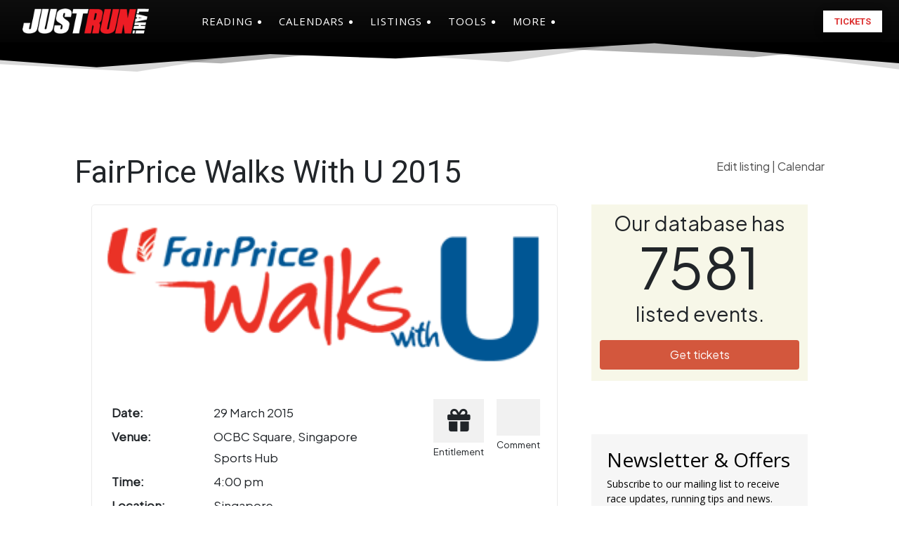

--- FILE ---
content_type: text/html; charset=UTF-8
request_url: https://www.justrunlah.com/race/fairprice-walks-with-u/?essb_counter_cache=rebuild
body_size: -306
content:
{"total":3,"facebook":0,"twitter":0,"google":0,"weibo":0,"whatsapp":3}

--- FILE ---
content_type: text/html; charset=utf-8
request_url: https://www.google.com/recaptcha/api2/aframe
body_size: 266
content:
<!DOCTYPE HTML><html><head><meta http-equiv="content-type" content="text/html; charset=UTF-8"></head><body><script nonce="1veygvkNm9paPehU4qSfOg">/** Anti-fraud and anti-abuse applications only. See google.com/recaptcha */ try{var clients={'sodar':'https://pagead2.googlesyndication.com/pagead/sodar?'};window.addEventListener("message",function(a){try{if(a.source===window.parent){var b=JSON.parse(a.data);var c=clients[b['id']];if(c){var d=document.createElement('img');d.src=c+b['params']+'&rc='+(localStorage.getItem("rc::a")?sessionStorage.getItem("rc::b"):"");window.document.body.appendChild(d);sessionStorage.setItem("rc::e",parseInt(sessionStorage.getItem("rc::e")||0)+1);localStorage.setItem("rc::h",'1768648655718');}}}catch(b){}});window.parent.postMessage("_grecaptcha_ready", "*");}catch(b){}</script></body></html>